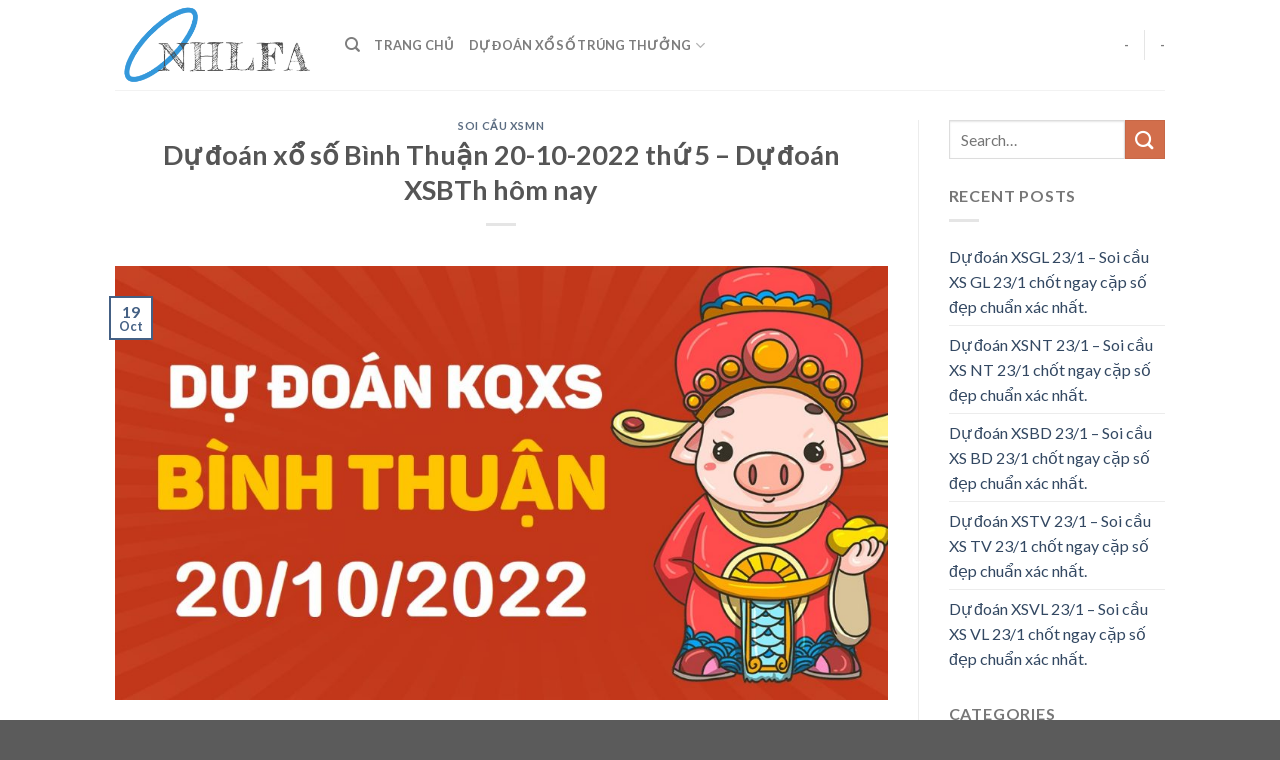

--- FILE ---
content_type: text/html; charset=UTF-8
request_url: https://nhlfa.com/du-doan-xo-so-binh-thuan-20-10-2022-thu-5-du-doan-xsbth-hom-nay/
body_size: 15549
content:
<!DOCTYPE html>
<!--[if IE 9 ]> <html lang="en-US" prefix="og: https://ogp.me/ns#" class="ie9 loading-site no-js"> <![endif]-->
<!--[if IE 8 ]> <html lang="en-US" prefix="og: https://ogp.me/ns#" class="ie8 loading-site no-js"> <![endif]-->
<!--[if (gte IE 9)|!(IE)]><!--><html lang="en-US" prefix="og: https://ogp.me/ns#" class="loading-site no-js"> <!--<![endif]-->
<head>
	<meta charset="UTF-8" />
	<link rel="profile" href="https://gmpg.org/xfn/11" />
	<link rel="pingback" href="https://nhlfa.com/xmlrpc.php" />

	<script>(function(html){html.className = html.className.replace(/\bno-js\b/,'js')})(document.documentElement);</script>
<meta name="viewport" content="width=device-width, initial-scale=1, maximum-scale=1" />
<!-- Search Engine Optimization by Rank Math - https://s.rankmath.com/home -->
<title>Dự đoán xổ số Bình Thuận 20-10-2022 thứ 5 – Dự đoán XSBTh hôm nay</title>
<meta name="description" content="Dự đoán xổ số Bình Thuận 20/10/2022 được tổng hợp bởi những chuyên gia XSVN. Theo kết quả dự đoán dưới đây, ta có thể tổng hợp được những con số đẹp giúp mọi"/>
<meta name="robots" content="follow, index, max-snippet:-1, max-video-preview:-1, max-image-preview:large"/>
<link rel="canonical" href="https://nhlfa.com/du-doan-xo-so-binh-thuan-20-10-2022-thu-5-du-doan-xsbth-hom-nay/" />
<meta property="og:locale" content="en_US" />
<meta property="og:type" content="article" />
<meta property="og:title" content="Dự đoán xổ số Bình Thuận 20-10-2022 thứ 5 – Dự đoán XSBTh hôm nay" />
<meta property="og:description" content="Dự đoán xổ số Bình Thuận 20/10/2022 được tổng hợp bởi những chuyên gia XSVN. Theo kết quả dự đoán dưới đây, ta có thể tổng hợp được những con số đẹp giúp mọi" />
<meta property="og:url" content="https://nhlfa.com/du-doan-xo-so-binh-thuan-20-10-2022-thu-5-du-doan-xsbth-hom-nay/" />
<meta property="og:site_name" content="Chuyên Gia Dự Đoán" />
<meta property="article:section" content="Soi Cầu XSMN" />
<meta property="og:updated_time" content="2022-11-04T17:20:43+07:00" />
<meta property="og:image" content="https://nhlfa.com/wp-content/uploads/2022/11/du-doan-xsbth-20-10-2022-1.jpg" />
<meta property="og:image:secure_url" content="https://nhlfa.com/wp-content/uploads/2022/11/du-doan-xsbth-20-10-2022-1.jpg" />
<meta property="og:image:width" content="1200" />
<meta property="og:image:height" content="675" />
<meta property="og:image:alt" content="Dự đoán xổ số Bình Thuận 20-10-2022 thứ 5 – Dự đoán XSBTh hôm nay" />
<meta property="og:image:type" content="image/jpeg" />
<meta name="twitter:card" content="summary_large_image" />
<meta name="twitter:title" content="Dự đoán xổ số Bình Thuận 20-10-2022 thứ 5 – Dự đoán XSBTh hôm nay" />
<meta name="twitter:description" content="Dự đoán xổ số Bình Thuận 20/10/2022 được tổng hợp bởi những chuyên gia XSVN. Theo kết quả dự đoán dưới đây, ta có thể tổng hợp được những con số đẹp giúp mọi" />
<meta name="twitter:image" content="https://nhlfa.com/wp-content/uploads/2022/11/du-doan-xsbth-20-10-2022-1.jpg" />
<script type="application/ld+json" class="rank-math-schema">{"@context":"https://schema.org","@graph":[{"@type":"Organization","@id":"https://nhlfa.com/#organization","name":"Chuy\u00ean Gia D\u1ef1 \u0110o\u00e1n - Soi C\u1ea7u X\u1ed5 S\u1ed1 NHLFA","url":"https://nhlfa.com","logo":{"@type":"ImageObject","@id":"https://nhlfa.com/#logo","url":"https://nhlfa.com/wp-content/uploads/2020/04/logo.png","caption":"Chuy\u00ean Gia D\u1ef1 \u0110o\u00e1n - Soi C\u1ea7u X\u1ed5 S\u1ed1 NHLFA","inLanguage":"en-US","width":"386","height":"168"}},{"@type":"WebSite","@id":"https://nhlfa.com/#website","url":"https://nhlfa.com","name":"Chuy\u00ean Gia D\u1ef1 \u0110o\u00e1n - Soi C\u1ea7u X\u1ed5 S\u1ed1 NHLFA","publisher":{"@id":"https://nhlfa.com/#organization"},"inLanguage":"en-US"},{"@type":"ImageObject","@id":"https://nhlfa.com/wp-content/uploads/2022/11/du-doan-xsbth-20-10-2022-1.jpg","url":"https://nhlfa.com/wp-content/uploads/2022/11/du-doan-xsbth-20-10-2022-1.jpg","width":"1200","height":"675","inLanguage":"en-US"},{"@type":"Person","@id":"https://nhlfa.com/du-doan-xo-so-binh-thuan-20-10-2022-thu-5-du-doan-xsbth-hom-nay/#author","name":"NHLFA Admin","image":{"@type":"ImageObject","@id":"https://nhlfa.com/wp-content/litespeed/avatar/6d96b5bf7dea0ebf74d29e7e2f0c8e78.jpg?ver=1768662032","url":"https://nhlfa.com/wp-content/litespeed/avatar/6d96b5bf7dea0ebf74d29e7e2f0c8e78.jpg?ver=1768662032","caption":"NHLFA Admin","inLanguage":"en-US"},"sameAs":["https://nhlfa.com/"],"worksFor":{"@id":"https://nhlfa.com/#organization"}},{"@type":"WebPage","@id":"https://nhlfa.com/du-doan-xo-so-binh-thuan-20-10-2022-thu-5-du-doan-xsbth-hom-nay/#webpage","url":"https://nhlfa.com/du-doan-xo-so-binh-thuan-20-10-2022-thu-5-du-doan-xsbth-hom-nay/","name":"D\u1ef1 \u0111o\u00e1n x\u1ed5 s\u1ed1 B\u00ecnh Thu\u1eadn 20-10-2022 th\u1ee9 5 \u2013 D\u1ef1 \u0111o\u00e1n XSBTh h\u00f4m nay","datePublished":"2022-10-19T15:09:42+07:00","dateModified":"2022-11-04T17:20:43+07:00","author":{"@id":"https://nhlfa.com/du-doan-xo-so-binh-thuan-20-10-2022-thu-5-du-doan-xsbth-hom-nay/#author"},"isPartOf":{"@id":"https://nhlfa.com/#website"},"primaryImageOfPage":{"@id":"https://nhlfa.com/wp-content/uploads/2022/11/du-doan-xsbth-20-10-2022-1.jpg"},"inLanguage":"en-US"},{"@type":"BlogPosting","headline":"D\u1ef1 \u0111o\u00e1n x\u1ed5 s\u1ed1 B\u00ecnh Thu\u1eadn 20-10-2022 th\u1ee9 5 \u2013 D\u1ef1 \u0111o\u00e1n XSBTh h\u00f4m nay","datePublished":"2022-10-19T15:09:42+07:00","dateModified":"2022-11-04T17:20:43+07:00","author":{"@id":"https://nhlfa.com/du-doan-xo-so-binh-thuan-20-10-2022-thu-5-du-doan-xsbth-hom-nay/#author"},"publisher":{"@id":"https://nhlfa.com/#organization"},"description":"D\u1ef1 \u0111o\u00e1n x\u1ed5 s\u1ed1 B\u00ecnh Thu\u1eadn 20/10/2022 \u0111\u01b0\u1ee3c t\u1ed5ng h\u1ee3p b\u1edfi nh\u1eefng chuy\u00ean gia XSVN. Theo k\u1ebft qu\u1ea3 d\u1ef1 \u0111o\u00e1n d\u01b0\u1edbi \u0111\u00e2y, ta c\u00f3 th\u1ec3 t\u1ed5ng h\u1ee3p \u0111\u01b0\u1ee3c nh\u1eefng con s\u1ed1 \u0111\u1eb9p gi\u00fap m\u1ecdi","name":"D\u1ef1 \u0111o\u00e1n x\u1ed5 s\u1ed1 B\u00ecnh Thu\u1eadn 20-10-2022 th\u1ee9 5 \u2013 D\u1ef1 \u0111o\u00e1n XSBTh h\u00f4m nay","@id":"https://nhlfa.com/du-doan-xo-so-binh-thuan-20-10-2022-thu-5-du-doan-xsbth-hom-nay/#richSnippet","isPartOf":{"@id":"https://nhlfa.com/du-doan-xo-so-binh-thuan-20-10-2022-thu-5-du-doan-xsbth-hom-nay/#webpage"},"image":{"@id":"https://nhlfa.com/wp-content/uploads/2022/11/du-doan-xsbth-20-10-2022-1.jpg"},"inLanguage":"en-US","mainEntityOfPage":{"@id":"https://nhlfa.com/du-doan-xo-so-binh-thuan-20-10-2022-thu-5-du-doan-xsbth-hom-nay/#webpage"}}]}</script>
<!-- /Rank Math WordPress SEO plugin -->

<link rel='dns-prefetch' href='//fonts.googleapis.com' />
<link rel="alternate" type="application/rss+xml" title="Chuyên Gia Dự Đoán &raquo; Feed" href="https://nhlfa.com/feed/" />
<link rel="alternate" type="application/rss+xml" title="Chuyên Gia Dự Đoán &raquo; Comments Feed" href="https://nhlfa.com/comments/feed/" />
<script type="text/javascript">
/* <![CDATA[ */
window._wpemojiSettings = {"baseUrl":"https:\/\/s.w.org\/images\/core\/emoji\/14.0.0\/72x72\/","ext":".png","svgUrl":"https:\/\/s.w.org\/images\/core\/emoji\/14.0.0\/svg\/","svgExt":".svg","source":{"concatemoji":"https:\/\/nhlfa.com\/wp-includes\/js\/wp-emoji-release.min.js?ver=6.4.7"}};
/*! This file is auto-generated */
!function(i,n){var o,s,e;function c(e){try{var t={supportTests:e,timestamp:(new Date).valueOf()};sessionStorage.setItem(o,JSON.stringify(t))}catch(e){}}function p(e,t,n){e.clearRect(0,0,e.canvas.width,e.canvas.height),e.fillText(t,0,0);var t=new Uint32Array(e.getImageData(0,0,e.canvas.width,e.canvas.height).data),r=(e.clearRect(0,0,e.canvas.width,e.canvas.height),e.fillText(n,0,0),new Uint32Array(e.getImageData(0,0,e.canvas.width,e.canvas.height).data));return t.every(function(e,t){return e===r[t]})}function u(e,t,n){switch(t){case"flag":return n(e,"\ud83c\udff3\ufe0f\u200d\u26a7\ufe0f","\ud83c\udff3\ufe0f\u200b\u26a7\ufe0f")?!1:!n(e,"\ud83c\uddfa\ud83c\uddf3","\ud83c\uddfa\u200b\ud83c\uddf3")&&!n(e,"\ud83c\udff4\udb40\udc67\udb40\udc62\udb40\udc65\udb40\udc6e\udb40\udc67\udb40\udc7f","\ud83c\udff4\u200b\udb40\udc67\u200b\udb40\udc62\u200b\udb40\udc65\u200b\udb40\udc6e\u200b\udb40\udc67\u200b\udb40\udc7f");case"emoji":return!n(e,"\ud83e\udef1\ud83c\udffb\u200d\ud83e\udef2\ud83c\udfff","\ud83e\udef1\ud83c\udffb\u200b\ud83e\udef2\ud83c\udfff")}return!1}function f(e,t,n){var r="undefined"!=typeof WorkerGlobalScope&&self instanceof WorkerGlobalScope?new OffscreenCanvas(300,150):i.createElement("canvas"),a=r.getContext("2d",{willReadFrequently:!0}),o=(a.textBaseline="top",a.font="600 32px Arial",{});return e.forEach(function(e){o[e]=t(a,e,n)}),o}function t(e){var t=i.createElement("script");t.src=e,t.defer=!0,i.head.appendChild(t)}"undefined"!=typeof Promise&&(o="wpEmojiSettingsSupports",s=["flag","emoji"],n.supports={everything:!0,everythingExceptFlag:!0},e=new Promise(function(e){i.addEventListener("DOMContentLoaded",e,{once:!0})}),new Promise(function(t){var n=function(){try{var e=JSON.parse(sessionStorage.getItem(o));if("object"==typeof e&&"number"==typeof e.timestamp&&(new Date).valueOf()<e.timestamp+604800&&"object"==typeof e.supportTests)return e.supportTests}catch(e){}return null}();if(!n){if("undefined"!=typeof Worker&&"undefined"!=typeof OffscreenCanvas&&"undefined"!=typeof URL&&URL.createObjectURL&&"undefined"!=typeof Blob)try{var e="postMessage("+f.toString()+"("+[JSON.stringify(s),u.toString(),p.toString()].join(",")+"));",r=new Blob([e],{type:"text/javascript"}),a=new Worker(URL.createObjectURL(r),{name:"wpTestEmojiSupports"});return void(a.onmessage=function(e){c(n=e.data),a.terminate(),t(n)})}catch(e){}c(n=f(s,u,p))}t(n)}).then(function(e){for(var t in e)n.supports[t]=e[t],n.supports.everything=n.supports.everything&&n.supports[t],"flag"!==t&&(n.supports.everythingExceptFlag=n.supports.everythingExceptFlag&&n.supports[t]);n.supports.everythingExceptFlag=n.supports.everythingExceptFlag&&!n.supports.flag,n.DOMReady=!1,n.readyCallback=function(){n.DOMReady=!0}}).then(function(){return e}).then(function(){var e;n.supports.everything||(n.readyCallback(),(e=n.source||{}).concatemoji?t(e.concatemoji):e.wpemoji&&e.twemoji&&(t(e.twemoji),t(e.wpemoji)))}))}((window,document),window._wpemojiSettings);
/* ]]> */
</script>

<style id='wp-emoji-styles-inline-css' type='text/css'>

	img.wp-smiley, img.emoji {
		display: inline !important;
		border: none !important;
		box-shadow: none !important;
		height: 1em !important;
		width: 1em !important;
		margin: 0 0.07em !important;
		vertical-align: -0.1em !important;
		background: none !important;
		padding: 0 !important;
	}
</style>
<link rel='stylesheet' id='wp-block-library-css' href='https://nhlfa.com/wp-includes/css/dist/block-library/style.min.css?ver=6.4.7' type='text/css' media='all' />
<style id='classic-theme-styles-inline-css' type='text/css'>
/*! This file is auto-generated */
.wp-block-button__link{color:#fff;background-color:#32373c;border-radius:9999px;box-shadow:none;text-decoration:none;padding:calc(.667em + 2px) calc(1.333em + 2px);font-size:1.125em}.wp-block-file__button{background:#32373c;color:#fff;text-decoration:none}
</style>
<style id='global-styles-inline-css' type='text/css'>
body{--wp--preset--color--black: #000000;--wp--preset--color--cyan-bluish-gray: #abb8c3;--wp--preset--color--white: #ffffff;--wp--preset--color--pale-pink: #f78da7;--wp--preset--color--vivid-red: #cf2e2e;--wp--preset--color--luminous-vivid-orange: #ff6900;--wp--preset--color--luminous-vivid-amber: #fcb900;--wp--preset--color--light-green-cyan: #7bdcb5;--wp--preset--color--vivid-green-cyan: #00d084;--wp--preset--color--pale-cyan-blue: #8ed1fc;--wp--preset--color--vivid-cyan-blue: #0693e3;--wp--preset--color--vivid-purple: #9b51e0;--wp--preset--gradient--vivid-cyan-blue-to-vivid-purple: linear-gradient(135deg,rgba(6,147,227,1) 0%,rgb(155,81,224) 100%);--wp--preset--gradient--light-green-cyan-to-vivid-green-cyan: linear-gradient(135deg,rgb(122,220,180) 0%,rgb(0,208,130) 100%);--wp--preset--gradient--luminous-vivid-amber-to-luminous-vivid-orange: linear-gradient(135deg,rgba(252,185,0,1) 0%,rgba(255,105,0,1) 100%);--wp--preset--gradient--luminous-vivid-orange-to-vivid-red: linear-gradient(135deg,rgba(255,105,0,1) 0%,rgb(207,46,46) 100%);--wp--preset--gradient--very-light-gray-to-cyan-bluish-gray: linear-gradient(135deg,rgb(238,238,238) 0%,rgb(169,184,195) 100%);--wp--preset--gradient--cool-to-warm-spectrum: linear-gradient(135deg,rgb(74,234,220) 0%,rgb(151,120,209) 20%,rgb(207,42,186) 40%,rgb(238,44,130) 60%,rgb(251,105,98) 80%,rgb(254,248,76) 100%);--wp--preset--gradient--blush-light-purple: linear-gradient(135deg,rgb(255,206,236) 0%,rgb(152,150,240) 100%);--wp--preset--gradient--blush-bordeaux: linear-gradient(135deg,rgb(254,205,165) 0%,rgb(254,45,45) 50%,rgb(107,0,62) 100%);--wp--preset--gradient--luminous-dusk: linear-gradient(135deg,rgb(255,203,112) 0%,rgb(199,81,192) 50%,rgb(65,88,208) 100%);--wp--preset--gradient--pale-ocean: linear-gradient(135deg,rgb(255,245,203) 0%,rgb(182,227,212) 50%,rgb(51,167,181) 100%);--wp--preset--gradient--electric-grass: linear-gradient(135deg,rgb(202,248,128) 0%,rgb(113,206,126) 100%);--wp--preset--gradient--midnight: linear-gradient(135deg,rgb(2,3,129) 0%,rgb(40,116,252) 100%);--wp--preset--font-size--small: 13px;--wp--preset--font-size--medium: 20px;--wp--preset--font-size--large: 36px;--wp--preset--font-size--x-large: 42px;--wp--preset--spacing--20: 0.44rem;--wp--preset--spacing--30: 0.67rem;--wp--preset--spacing--40: 1rem;--wp--preset--spacing--50: 1.5rem;--wp--preset--spacing--60: 2.25rem;--wp--preset--spacing--70: 3.38rem;--wp--preset--spacing--80: 5.06rem;--wp--preset--shadow--natural: 6px 6px 9px rgba(0, 0, 0, 0.2);--wp--preset--shadow--deep: 12px 12px 50px rgba(0, 0, 0, 0.4);--wp--preset--shadow--sharp: 6px 6px 0px rgba(0, 0, 0, 0.2);--wp--preset--shadow--outlined: 6px 6px 0px -3px rgba(255, 255, 255, 1), 6px 6px rgba(0, 0, 0, 1);--wp--preset--shadow--crisp: 6px 6px 0px rgba(0, 0, 0, 1);}:where(.is-layout-flex){gap: 0.5em;}:where(.is-layout-grid){gap: 0.5em;}body .is-layout-flow > .alignleft{float: left;margin-inline-start: 0;margin-inline-end: 2em;}body .is-layout-flow > .alignright{float: right;margin-inline-start: 2em;margin-inline-end: 0;}body .is-layout-flow > .aligncenter{margin-left: auto !important;margin-right: auto !important;}body .is-layout-constrained > .alignleft{float: left;margin-inline-start: 0;margin-inline-end: 2em;}body .is-layout-constrained > .alignright{float: right;margin-inline-start: 2em;margin-inline-end: 0;}body .is-layout-constrained > .aligncenter{margin-left: auto !important;margin-right: auto !important;}body .is-layout-constrained > :where(:not(.alignleft):not(.alignright):not(.alignfull)){max-width: var(--wp--style--global--content-size);margin-left: auto !important;margin-right: auto !important;}body .is-layout-constrained > .alignwide{max-width: var(--wp--style--global--wide-size);}body .is-layout-flex{display: flex;}body .is-layout-flex{flex-wrap: wrap;align-items: center;}body .is-layout-flex > *{margin: 0;}body .is-layout-grid{display: grid;}body .is-layout-grid > *{margin: 0;}:where(.wp-block-columns.is-layout-flex){gap: 2em;}:where(.wp-block-columns.is-layout-grid){gap: 2em;}:where(.wp-block-post-template.is-layout-flex){gap: 1.25em;}:where(.wp-block-post-template.is-layout-grid){gap: 1.25em;}.has-black-color{color: var(--wp--preset--color--black) !important;}.has-cyan-bluish-gray-color{color: var(--wp--preset--color--cyan-bluish-gray) !important;}.has-white-color{color: var(--wp--preset--color--white) !important;}.has-pale-pink-color{color: var(--wp--preset--color--pale-pink) !important;}.has-vivid-red-color{color: var(--wp--preset--color--vivid-red) !important;}.has-luminous-vivid-orange-color{color: var(--wp--preset--color--luminous-vivid-orange) !important;}.has-luminous-vivid-amber-color{color: var(--wp--preset--color--luminous-vivid-amber) !important;}.has-light-green-cyan-color{color: var(--wp--preset--color--light-green-cyan) !important;}.has-vivid-green-cyan-color{color: var(--wp--preset--color--vivid-green-cyan) !important;}.has-pale-cyan-blue-color{color: var(--wp--preset--color--pale-cyan-blue) !important;}.has-vivid-cyan-blue-color{color: var(--wp--preset--color--vivid-cyan-blue) !important;}.has-vivid-purple-color{color: var(--wp--preset--color--vivid-purple) !important;}.has-black-background-color{background-color: var(--wp--preset--color--black) !important;}.has-cyan-bluish-gray-background-color{background-color: var(--wp--preset--color--cyan-bluish-gray) !important;}.has-white-background-color{background-color: var(--wp--preset--color--white) !important;}.has-pale-pink-background-color{background-color: var(--wp--preset--color--pale-pink) !important;}.has-vivid-red-background-color{background-color: var(--wp--preset--color--vivid-red) !important;}.has-luminous-vivid-orange-background-color{background-color: var(--wp--preset--color--luminous-vivid-orange) !important;}.has-luminous-vivid-amber-background-color{background-color: var(--wp--preset--color--luminous-vivid-amber) !important;}.has-light-green-cyan-background-color{background-color: var(--wp--preset--color--light-green-cyan) !important;}.has-vivid-green-cyan-background-color{background-color: var(--wp--preset--color--vivid-green-cyan) !important;}.has-pale-cyan-blue-background-color{background-color: var(--wp--preset--color--pale-cyan-blue) !important;}.has-vivid-cyan-blue-background-color{background-color: var(--wp--preset--color--vivid-cyan-blue) !important;}.has-vivid-purple-background-color{background-color: var(--wp--preset--color--vivid-purple) !important;}.has-black-border-color{border-color: var(--wp--preset--color--black) !important;}.has-cyan-bluish-gray-border-color{border-color: var(--wp--preset--color--cyan-bluish-gray) !important;}.has-white-border-color{border-color: var(--wp--preset--color--white) !important;}.has-pale-pink-border-color{border-color: var(--wp--preset--color--pale-pink) !important;}.has-vivid-red-border-color{border-color: var(--wp--preset--color--vivid-red) !important;}.has-luminous-vivid-orange-border-color{border-color: var(--wp--preset--color--luminous-vivid-orange) !important;}.has-luminous-vivid-amber-border-color{border-color: var(--wp--preset--color--luminous-vivid-amber) !important;}.has-light-green-cyan-border-color{border-color: var(--wp--preset--color--light-green-cyan) !important;}.has-vivid-green-cyan-border-color{border-color: var(--wp--preset--color--vivid-green-cyan) !important;}.has-pale-cyan-blue-border-color{border-color: var(--wp--preset--color--pale-cyan-blue) !important;}.has-vivid-cyan-blue-border-color{border-color: var(--wp--preset--color--vivid-cyan-blue) !important;}.has-vivid-purple-border-color{border-color: var(--wp--preset--color--vivid-purple) !important;}.has-vivid-cyan-blue-to-vivid-purple-gradient-background{background: var(--wp--preset--gradient--vivid-cyan-blue-to-vivid-purple) !important;}.has-light-green-cyan-to-vivid-green-cyan-gradient-background{background: var(--wp--preset--gradient--light-green-cyan-to-vivid-green-cyan) !important;}.has-luminous-vivid-amber-to-luminous-vivid-orange-gradient-background{background: var(--wp--preset--gradient--luminous-vivid-amber-to-luminous-vivid-orange) !important;}.has-luminous-vivid-orange-to-vivid-red-gradient-background{background: var(--wp--preset--gradient--luminous-vivid-orange-to-vivid-red) !important;}.has-very-light-gray-to-cyan-bluish-gray-gradient-background{background: var(--wp--preset--gradient--very-light-gray-to-cyan-bluish-gray) !important;}.has-cool-to-warm-spectrum-gradient-background{background: var(--wp--preset--gradient--cool-to-warm-spectrum) !important;}.has-blush-light-purple-gradient-background{background: var(--wp--preset--gradient--blush-light-purple) !important;}.has-blush-bordeaux-gradient-background{background: var(--wp--preset--gradient--blush-bordeaux) !important;}.has-luminous-dusk-gradient-background{background: var(--wp--preset--gradient--luminous-dusk) !important;}.has-pale-ocean-gradient-background{background: var(--wp--preset--gradient--pale-ocean) !important;}.has-electric-grass-gradient-background{background: var(--wp--preset--gradient--electric-grass) !important;}.has-midnight-gradient-background{background: var(--wp--preset--gradient--midnight) !important;}.has-small-font-size{font-size: var(--wp--preset--font-size--small) !important;}.has-medium-font-size{font-size: var(--wp--preset--font-size--medium) !important;}.has-large-font-size{font-size: var(--wp--preset--font-size--large) !important;}.has-x-large-font-size{font-size: var(--wp--preset--font-size--x-large) !important;}
.wp-block-navigation a:where(:not(.wp-element-button)){color: inherit;}
:where(.wp-block-post-template.is-layout-flex){gap: 1.25em;}:where(.wp-block-post-template.is-layout-grid){gap: 1.25em;}
:where(.wp-block-columns.is-layout-flex){gap: 2em;}:where(.wp-block-columns.is-layout-grid){gap: 2em;}
.wp-block-pullquote{font-size: 1.5em;line-height: 1.6;}
</style>
<link rel='stylesheet' id='image-sizes-css' href='https://nhlfa.com/wp-content/plugins/image-sizes/assets/css/front.min.css?ver=4.1' type='text/css' media='all' />
<link rel='stylesheet' id='flatsome-icons-css' href='https://nhlfa.com/wp-content/themes/flatsome/assets/css/fl-icons.css?ver=3.12' type='text/css' media='all' />
<link rel='stylesheet' id='flatsome-main-css' href='https://nhlfa.com/wp-content/themes/flatsome/assets/css/flatsome.css?ver=3.12.2' type='text/css' media='all' />
<link rel='stylesheet' id='flatsome-style-css' href='https://nhlfa.com/wp-content/themes/blog/style.css?ver=3.0' type='text/css' media='all' />
<link rel='stylesheet' id='flatsome-googlefonts-css' href='//fonts.googleapis.com/css?family=Lato%3Aregular%2C700%2C400%2C700%7CDancing+Script%3Aregular%2C400&#038;display=swap&#038;ver=3.9' type='text/css' media='all' />
<script type="text/javascript" src="https://nhlfa.com/wp-includes/js/jquery/jquery.min.js?ver=3.7.1" id="jquery-core-js"></script>
<script type="text/javascript" src="https://nhlfa.com/wp-includes/js/jquery/jquery-migrate.min.js?ver=3.4.1" id="jquery-migrate-js"></script>
<link rel="https://api.w.org/" href="https://nhlfa.com/wp-json/" /><link rel="alternate" type="application/json" href="https://nhlfa.com/wp-json/wp/v2/posts/186569" /><link rel="EditURI" type="application/rsd+xml" title="RSD" href="https://nhlfa.com/xmlrpc.php?rsd" />
<meta name="generator" content="WordPress 6.4.7" />
<link rel='shortlink' href='https://nhlfa.com/?p=186569' />
<link rel="alternate" type="application/json+oembed" href="https://nhlfa.com/wp-json/oembed/1.0/embed?url=https%3A%2F%2Fnhlfa.com%2Fdu-doan-xo-so-binh-thuan-20-10-2022-thu-5-du-doan-xsbth-hom-nay%2F" />
<link rel="alternate" type="text/xml+oembed" href="https://nhlfa.com/wp-json/oembed/1.0/embed?url=https%3A%2F%2Fnhlfa.com%2Fdu-doan-xo-so-binh-thuan-20-10-2022-thu-5-du-doan-xsbth-hom-nay%2F&#038;format=xml" />
<link rel="stylesheet" type="text/css" href="https://nhlfa.com/wp-content/plugins/Internallink-Pro/style.css"><style>.bg{opacity: 0; transition: opacity 1s; -webkit-transition: opacity 1s;} .bg-loaded{opacity: 1;}</style><!--[if IE]><link rel="stylesheet" type="text/css" href="https://nhlfa.com/wp-content/themes/flatsome/assets/css/ie-fallback.css"><script src="//cdnjs.cloudflare.com/ajax/libs/html5shiv/3.6.1/html5shiv.js"></script><script>var head = document.getElementsByTagName('head')[0],style = document.createElement('style');style.type = 'text/css';style.styleSheet.cssText = ':before,:after{content:none !important';head.appendChild(style);setTimeout(function(){head.removeChild(style);}, 0);</script><script src="https://nhlfa.com/wp-content/themes/flatsome/assets/libs/ie-flexibility.js"></script><![endif]--><style id="custom-css" type="text/css">:root {--primary-color: #446084;}.header-main{height: 90px}#logo img{max-height: 90px}#logo{width:200px;}.header-top{min-height: 30px}.has-transparent + .page-title:first-of-type,.has-transparent + #main > .page-title,.has-transparent + #main > div > .page-title,.has-transparent + #main .page-header-wrapper:first-of-type .page-title{padding-top: 90px;}.header.show-on-scroll,.stuck .header-main{height:70px!important}.stuck #logo img{max-height: 70px!important}.header-bottom {background-color: #f1f1f1}@media (max-width: 549px) {.header-main{height: 70px}#logo img{max-height: 70px}}body{font-family:"Lato", sans-serif}body{font-weight: 400}.nav > li > a {font-family:"Lato", sans-serif;}.mobile-sidebar-levels-2 .nav > li > ul > li > a {font-family:"Lato", sans-serif;}.nav > li > a {font-weight: 700;}.mobile-sidebar-levels-2 .nav > li > ul > li > a {font-weight: 700;}h1,h2,h3,h4,h5,h6,.heading-font, .off-canvas-center .nav-sidebar.nav-vertical > li > a{font-family: "Lato", sans-serif;}h1,h2,h3,h4,h5,h6,.heading-font,.banner h1,.banner h2{font-weight: 700;}.alt-font{font-family: "Dancing Script", sans-serif;}.alt-font{font-weight: 400!important;}.label-new.menu-item > a:after{content:"New";}.label-hot.menu-item > a:after{content:"Hot";}.label-sale.menu-item > a:after{content:"Sale";}.label-popular.menu-item > a:after{content:"Popular";}</style></head>

<body class="post-template-default single single-post postid-186569 single-format-standard lightbox nav-dropdown-has-arrow">


<a class="skip-link screen-reader-text" href="#main">Skip to content</a>

<div id="wrapper">

	
	<header id="header" class="header has-sticky sticky-jump">
		<div class="header-wrapper">
			<div id="masthead" class="header-main ">
      <div class="header-inner flex-row container logo-left medium-logo-center" role="navigation">

          <!-- Logo -->
          <div id="logo" class="flex-col logo">
            <!-- Header logo -->
<a href="https://nhlfa.com/" title="Chuyên Gia Dự Đoán - Soi Cầu Xổ Số NHLFA" rel="home">
    <img width="200" height="90" src="https://nhlfa.com/wp-content/uploads/2020/04/logo.png" class="header_logo header-logo" alt="Chuyên Gia Dự Đoán"/><img  width="200" height="90" src="https://nhlfa.com/wp-content/uploads/2020/04/logo.png" class="header-logo-dark" alt="Chuyên Gia Dự Đoán"/></a>
          </div>

          <!-- Mobile Left Elements -->
          <div class="flex-col show-for-medium flex-left">
            <ul class="mobile-nav nav nav-left ">
              <li class="nav-icon has-icon">
  		<a href="#" data-open="#main-menu" data-pos="left" data-bg="main-menu-overlay" data-color="" class="is-small" aria-label="Menu" aria-controls="main-menu" aria-expanded="false">
		
		  <i class="icon-menu" ></i>
		  		</a>
	</li>            </ul>
          </div>

          <!-- Left Elements -->
          <div class="flex-col hide-for-medium flex-left
            flex-grow">
            <ul class="header-nav header-nav-main nav nav-left  nav-uppercase" >
              <li class="header-search header-search-dropdown has-icon has-dropdown menu-item-has-children">
		<a href="#" aria-label="Search" class="is-small"><i class="icon-search" ></i></a>
		<ul class="nav-dropdown nav-dropdown-default">
	 	<li class="header-search-form search-form html relative has-icon">
	<div class="header-search-form-wrapper">
		<div class="searchform-wrapper ux-search-box relative is-normal"><form method="get" class="searchform" action="https://nhlfa.com/" role="search">
		<div class="flex-row relative">
			<div class="flex-col flex-grow">
	   	   <input type="search" class="search-field mb-0" name="s" value="" id="s" placeholder="Search&hellip;" />
			</div>
			<div class="flex-col">
				<button type="submit" class="ux-search-submit submit-button secondary button icon mb-0" aria-label="Submit">
					<i class="icon-search" ></i>				</button>
			</div>
		</div>
    <div class="live-search-results text-left z-top"></div>
</form>
</div>	</div>
</li>	</ul>
</li>
<li id="menu-item-12" class="menu-item menu-item-type-custom menu-item-object-custom menu-item-home menu-item-12"><a href="https://nhlfa.com/" class="nav-top-link">Trang Chủ</a></li>
<li id="menu-item-47751" class="menu-item menu-item-type-custom menu-item-object-custom menu-item-has-children menu-item-47751 has-dropdown"><a href="https://xosodaicat.com/soi-cau-du-doan-xo-so-3-mien" class="nav-top-link">Dự Đoán Xổ Số Trúng Thưởng<i class="icon-angle-down" ></i></a>
<ul class="sub-menu nav-dropdown nav-dropdown-default">
	<li id="menu-item-47752" class="menu-item menu-item-type-custom menu-item-object-custom menu-item-47752"><a href="https://xosodaicat.com/du-doan-xsmb-soi-cau-xo-so-mien-bac">Dự Đoán XSMB</a></li>
	<li id="menu-item-47754" class="menu-item menu-item-type-custom menu-item-object-custom menu-item-47754"><a href="https://xosodaicat.com/du-doan-xsmt-soi-cau-xo-so-mien-trung">Dự Đoán XSMT</a></li>
	<li id="menu-item-47753" class="menu-item menu-item-type-custom menu-item-object-custom menu-item-47753"><a href="https://xosodaicat.com/du-doan-xsmn-soi-cau-xo-so-mien-nam">Dự Đoán XSMN</a></li>
</ul>
</li>
            </ul>
          </div>

          <!-- Right Elements -->
          <div class="flex-col hide-for-medium flex-right">
            <ul class="header-nav header-nav-main nav nav-right  nav-uppercase">
              <li><a class="element-error tooltip" title="WooCommerce needed">-</a></li><li class="header-divider"></li><li><a class="element-error tooltip" title="WooCommerce needed">-</a></li>            </ul>
          </div>

          <!-- Mobile Right Elements -->
          <div class="flex-col show-for-medium flex-right">
            <ul class="mobile-nav nav nav-right ">
                          </ul>
          </div>

      </div>
     
            <div class="container"><div class="top-divider full-width"></div></div>
      </div>
<div class="header-bg-container fill"><div class="header-bg-image fill"></div><div class="header-bg-color fill"></div></div>		</div>
	</header>

	
	<main id="main" class="">

<div id="content" class="blog-wrapper blog-single page-wrapper">
	

<div class="row row-large row-divided ">

	<div class="large-9 col">
		


<article id="post-186569" class="post-186569 post type-post status-publish format-standard has-post-thumbnail hentry category-soi-cau-du-doan-xsmn">
	<div class="article-inner ">
		<header class="entry-header">
	<div class="entry-header-text entry-header-text-top text-center">
		<h6 class="entry-category is-xsmall">
	<a href="https://nhlfa.com/soi-cau-du-doan-kqxs/soi-cau-du-doan-xsmn/" rel="category tag">Soi Cầu XSMN</a></h6>

<h1 class="entry-title">Dự đoán xổ số Bình Thuận 20-10-2022 thứ 5 – Dự đoán XSBTh hôm nay</h1>
<div class="entry-divider is-divider small"></div>

	</div>
						<div class="entry-image relative">
				<a href="https://nhlfa.com/du-doan-xo-so-binh-thuan-20-10-2022-thu-5-du-doan-xsbth-hom-nay/">
    <img width="1020" height="574" src="https://nhlfa.com/wp-content/uploads/2022/11/du-doan-xsbth-20-10-2022-1-1024x576.jpg" class="attachment-large size-large wp-post-image" alt="" decoding="async" fetchpriority="high" srcset="https://nhlfa.com/wp-content/uploads/2022/11/du-doan-xsbth-20-10-2022-1-1024x576.jpg 1024w, https://nhlfa.com/wp-content/uploads/2022/11/du-doan-xsbth-20-10-2022-1-300x169.jpg 300w, https://nhlfa.com/wp-content/uploads/2022/11/du-doan-xsbth-20-10-2022-1-768x432.jpg 768w, https://nhlfa.com/wp-content/uploads/2022/11/du-doan-xsbth-20-10-2022-1.jpg 1200w" sizes="(max-width: 1020px) 100vw, 1020px" /></a>
				<div class="badge absolute top post-date badge-outline">
	<div class="badge-inner">
		<span class="post-date-day">19</span><br>
		<span class="post-date-month is-small">Oct</span>
	</div>
</div>			</div>
			</header>
		<div class="entry-content single-page">

	<div class='bvlienquan' style='padding: 20px; background: #e9ebec;'><strong>Có thể bạn quan tâm</strong><ul>                <li><a target="_blank" href="https://nhlfa.com/du-doan-xo-so-binh-thuan-28-4-2022-thu-5-du-doan-xsbth-hom-nay/" rel="bookmark" title="Dự đoán xổ số Bình Thuận 28-4-2022 thứ 5 – Dự đoán XSBTh hôm nay">Dự đoán xổ số Bình Thuận 28-4-2022 thứ 5 – Dự đoán XSBTh hôm nay</a></li>
                                <li><a target="_blank" href="https://nhlfa.com/du-doan-xo-so-binh-duong-3-2-2023-thu-6-du-doan-xsbd-hom-nay/" rel="bookmark" title="Dự đoán xổ số Bình Dương 3-2-2023 thứ 6 – Dự đoán XSBD hôm nay">Dự đoán xổ số Bình Dương 3-2-2023 thứ 6 – Dự đoán XSBD hôm nay</a></li>
                                <li><a target="_blank" href="https://nhlfa.com/du-doan-xo-so-mien-nam-25-2-soi-cau-du-doan-xo-so-mien-nam-ngay-25-2-2021/" rel="bookmark" title="Dự Đoán Xổ số miền Nam 25/2 &#8211; Soi Cầu Dự Đoán Xổ Số Miền Nam ngày 25/2/2021">Dự Đoán Xổ số miền Nam 25/2 &#8211; Soi Cầu Dự Đoán Xổ Số Miền Nam ngày 25/2/2021</a></li>
                                <li><a target="_blank" href="https://nhlfa.com/du-doan-xo-so-mien-nam-12-9-du-doan-xo-so-mien-nam-ngay-12-thang-9-nam-2020/" rel="bookmark" title="Dự đoán Xổ số miền Nam 12/9 &#8211; Dự đoán xổ số miền Nam ngày 12 tháng 9 năm 2020">Dự đoán Xổ số miền Nam 12/9 &#8211; Dự đoán xổ số miền Nam ngày 12 tháng 9 năm 2020</a></li>
                                <li><a target="_blank" href="https://nhlfa.com/du-doan-xsag-25-12-soi-cau-xs-ag-25-12-chot-ngay-cap-so-dep-chuan-xac-nhat/" rel="bookmark" title="Dự đoán XSAG 25/12 – Soi cầu XS AG 25/12 chốt ngay cặp số đẹp chuẩn xác nhất.">Dự đoán XSAG 25/12 – Soi cầu XS AG 25/12 chốt ngay cặp số đẹp chuẩn xác nhất.</a></li>
                </ul></div>
<div class="content-xskt">
<p>Dự đoán xổ số Bình Thuận 20/10/2022 được tổng hợp bởi những chuyên gia XSVN. Theo kết quả dự đoán dưới đây, ta có thể tổng hợp được những con số đẹp giúp mọi người chốt lô dễ dàng hôm nay. Cùng xem ngay để chọn được con số chính xác dành riêng cho mình.</p>
<div id="ez-toc-container" class="ez-toc-v2_0_17 counter-hierarchy ez-toc-grey">
<div class="ez-toc-title-container">
<p>Nội dung bài viết</p><p class="internal-link" style="padding: 20px; background: #e9ebec;">Bạn đang xem: <a href="https://nhlfa.com/du-doan-xo-so-binh-thuan-20-10-2022-thu-5-du-doan-xsbth-hom-nay/">Dự đoán xổ số Bình Thuận 20-10-2022 thứ 5 – Dự đoán XSBTh hôm nay</a></p>
<p><span class="ez-toc-title-toggle"><i class="ez-toc-glyphicon ez-toc-icon-toggle"></i></span>
</div>
<nav>
<ul class="ez-toc-list ez-toc-list-level-1">
<li class="ez-toc-page-1 ez-toc-heading-level-2">
Dự đoán xổ số Bình Thuận 20/10/2022 hôm nay</p>
<ul class="ez-toc-list-level-3">
<li class="ez-toc-heading-level-3">Dự đoán xổ số Bình Thuận 20/10/2022 theo phương pháp Pascal</li>
<li class="ez-toc-page-1 ez-toc-heading-level-3">Dự đoán kết quả xổ số đặc biệt Bình Thuận hôm nay</li>
<li class="ez-toc-page-1 ez-toc-heading-level-3">Cầu lô tô xiên 2 hôm nay đài Bình Thuận</li>
<li class="ez-toc-page-1 ez-toc-heading-level-3">Chốt nhanh danh sách cầu lô tô xiên 3</li>
<li class="ez-toc-page-1 ez-toc-heading-level-3">Đầu câm đài Bình Thuận thứ 5 ngày 20/10/2022</li>
<li class="ez-toc-page-1 ez-toc-heading-level-3">Dự đoán danh sách đuôi câm đài Bình Thuận</li>
<li class="ez-toc-page-1 ez-toc-heading-level-3">Lô kép hôm nay đài Bình Thuận</li>
<li class="ez-toc-page-1 ez-toc-heading-level-3">Chốt nhanh danh sách cầu lô 3 càng Bình Thuận 20/10</li>
</ul>
</li>
<li class="ez-toc-page-1 ez-toc-heading-level-2">Thống kê những con lô gan đài Bình Thuận</li>
<li class="ez-toc-page-1 ez-toc-heading-level-2">Thống kê những cặp số về nhiều nhất đài Bình Thuận</li>
<li class="ez-toc-page-1 ez-toc-heading-level-2">Tham khảo kết quả xổ số Bình Thuận ngày 13/10</li>
<li class="ez-toc-page-1 ez-toc-heading-level-2">
Thống kê đầu đuôi xổ số Bình Thuận ngày 13/10</p>
<ul class="ez-toc-list-level-3">
<li class="ez-toc-heading-level-3">Thống kê đầu lô tô Bình Thuận ngày 13/10</li>
<li class="ez-toc-page-1 ez-toc-heading-level-3">Thống kê đuôi lô tô xổ số Bình Thuận ngày 13/10</li>
<li class="ez-toc-page-1 ez-toc-heading-level-3">Thống kê loto đài Bình Thuận kỳ trước ngày 13/10</li>
</ul>
</li>
<li class="ez-toc-page-1 ez-toc-heading-level-2">
Soi cầu xổ số Bình Thuận ngày 20/10/2022 – Dàn đề bất tử</p>
<ul class="ez-toc-list-level-3">
<li class="ez-toc-heading-level-3">Tham khảo dàn đề 10 con đài Bình Thuận chuẩn xác</li>
<li class="ez-toc-page-1 ez-toc-heading-level-3">Tham khảo dàn đề 20 con đài Bình Thuận chuẩn xác</li>
<li class="ez-toc-page-1 ez-toc-heading-level-3">Tham khảo dàn đề 36 con đài Bình Thuận chuẩn xác</li>
</ul>
</li>
</ul>
</nav>
</div>
<h2>
<span class="ez-toc-section" id="Du_doan_xo_so_Binh_Thuan_20102022_hom_nay"></span>Dự đoán xổ số Bình Thuận 20/10/2022 hôm nay<span class="ez-toc-section-end"></span><br />
</h2>
<h3>
<span class="ez-toc-section" id="Du_doan_xo_so_Binh_Thuan_20102022_theo_phuong_phap_Pascal"></span>Dự đoán xổ số Bình Thuận 20/10/2022 theo phương pháp Pascal<span class="ez-toc-section-end"></span><br />
</h3>
<p>Dựa vào kết quả XS Bình Thuận kỳ quay ngày 13/10 giải đặc biệt và giải nhất, áp dụng phương pháp Pascal ta có phân tích sau:</p>
<p style="text-align: center"><span style="color: #ff0000">6 4 2 1 0 0 6 5 7 2 1</span><br />
0 6 3 1 0 6 1 2 9 3<br />
6 9 4 1 6 7 3 1 2<br />
5 3 5 7 3 0 4 3<br />
8 8 2 0 3 4 7<br />
6 0 2 3 7 1<br />
6 2 5 0 8<br />
8 7 5 8<br />
5 2 3<br /><span style="color: #ff0000">7 5</span></p>
<p>Dựa vào kết quả dự đoán này, con lô 75 – 57 là cặp số có khả năng xuất hiện cao nhất hôm nay. Soi cầu  xổ số Bình Thuận 20/10/2022 có thể sẽ về con 75.</p>
<h3>
<span class="ez-toc-section" id="Du_doan_ket_qua_xo_so_dac_biet_Binh_Thuan_hom_nay"></span>Dự đoán kết quả xổ số đặc biệt Bình Thuận hôm nay<span class="ez-toc-section-end"></span><br />
</h3>
<ul>
<li>Dự đoán xổ số Bình Thuận 20/10/2022 giải đặc biệt: 013975.</li>
<li>Kết quả dự đoán xổ số Bình Thuận ngày 20 tháng 10: Chạm 5 – Chạm 0 .</li>
<li>Dự đoán xổ số Bình Thuận 20/10/2022, kết quả giải 8 hôm nay: 55.</li>
</ul>
<h3>
<span class="ez-toc-section" id="Cau_lo_to_xien_2_hom_nay_dai_Binh_Thuan"></span>Cầu lô tô xiên 2 hôm nay đài Bình Thuận<span class="ez-toc-section-end"></span><br />
</h3>
<ul>
<li>Chốt nhanh những con cầu lô 2 số dự đoán sẽ về ngày hôm nay: 01 – 91; 89 – 83.</li>
</ul>
<h3>
<span class="ez-toc-section" id="Chot_nhanh_danh_sach_cau_lo_to_xien_3"></span>Chốt nhanh danh sách cầu lô tô xiên 3<span class="ez-toc-section-end"></span><br />
</h3>
<ul>
<li>Danh sách những con cầu lô xiên 3 ngày hôm nay đài Bình Thuận sẽ về: 02 – 06 – 40.</li>
</ul>
<h3>
<span class="ez-toc-section" id="Dau_cam_dai_Binh_Thuan_thu_5_ngay_20102022"></span>Đầu câm đài Bình Thuận thứ 5 ngày 20/10/2022<span class="ez-toc-section-end"></span><br />
</h3>
<ul>
<li>Dự đoán đầu câm XSKT ngày 20/10/2022 đài Bình Thuận sẽ về: 4.</li>
</ul>
<h3>
<span class="ez-toc-section" id="Du_doan_danh_sach_duoi_cam_dai_Binh_Thuan"></span>Dự đoán danh sách đuôi câm đài Bình Thuận<span class="ez-toc-section-end"></span><br />
</h3>
<ul>
<li>Danh sách đuôi câm dự đoán sẽ về ngày 20/10/2022: 6.</li>
</ul>
<h3>
<span class="ez-toc-section" id="Lo_kep_hom_nay_dai_Binh_Thuan"></span>Lô kép hôm nay đài Bình Thuận<span class="ez-toc-section-end"></span><br />
</h3>
<ul>
<li>Dự đoán xổ số Bình Thuận 20/10/2022, lô kép sẽ về: 77 – 55.</li>
</ul>
<h3>
<span class="ez-toc-section" id="Chot_nhanh_danh_sach_cau_lo_3_cang_Binh_Thuan_2010"></span>Chốt nhanh danh sách cầu lô 3 càng Bình Thuận 20/10<span class="ez-toc-section-end"></span><br />
</h3>
<ul>
<li>Dự đoán xổ số Bình Thuận 20/10/2022 dàn đề 3 càng 4 số: 815 – 933 – 594 – 707.</li>
<li>Chốt nhanh dàn đề 3 càng 6 số trong XS kiến thiết MN ngày 20/10: 815 – 933 – 594 – 707 – 878 – 884.</li>
</ul>
<h2>
<span class="ez-toc-section" id="Thong_ke_nhung_con_lo_gan_dai_Binh_Thuan"></span>Thống kê những con lô gan đài Bình Thuận<span class="ez-toc-section-end"></span><br />
</h2>
<ul>
<li>Danh sách những cặp số đã vắng bóng trong kết quả xổ số Bình Thuận. Giữ kỷ lục vắng bóng lâu nhất là con 36 với 26 ngày gan cùng với số ngày gan cực đại là 46 ngày. Theo sau đó là những con lô gan khác: 52 – 61 – 46 – 06 – 59 – 07 – 34 – 16 – 50 – 88.</li>
</ul>
<h2>
<span class="ez-toc-section" id="Thong_ke_nhung_cap_so_ve_nhieu_nhat_dai_Binh_Thuan"></span>Thống kê những cặp số về nhiều nhất đài Bình Thuận<span class="ez-toc-section-end"></span><br />
</h2>
<ul>
<li>Những con lô về nhiều nhất trong XS kiến thiết MN đài Bình Thuận trong 30 kỳ quay gần nhất: 44 – 37 – 47 – 38 – 53.</li>
</ul>
<h2>
<span class="ez-toc-section" id="Tham_khao_ket_qua_xo_so_Binh_Thuan_ngay_1310"></span>Tham khảo kết quả xổ số Bình Thuận ngày 13/10<span class="ez-toc-section-end"></span><br />
</h2>
<p>Dự đoán xổ số Bình Thuận 20/10/2022 phụ thuộc rất nhiều vào kết quả ở những kỳ quay trước đó. Trong đó, XSBTh 13/10/2022 là dữ liệu vô cùng quan trọng cần phân tích để dự đoán kết quả xổ số Bình Thuận ngày hôm nay.</p>
<div id="attachment_47518" style="width: 810px" class="wp-caption aligncenter">
<p class="internal-link" style="padding: 20px; background: #e9ebec;">Xem thêm : <a target="_blank" rel="noopener noreferrer" href="https://nhlfa.com/du-doan-xo-so-tay-ninh-7-7-2022-thu-5-du-doan-xstn-hom-nay/">Dự đoán xổ số Tây Ninh 7-7-2022 thứ 5 – Dự đoán XSTN hôm nay</a></p><p>Tham khảo KQXS Bình Thuận ngày 13/10/2022</p>
</div>
<h2>
<span class="ez-toc-section" id="Thong_ke_dau_duoi_xo_so_Binh_Thuan_ngay_1310"></span>Thống kê đầu đuôi xổ số Bình Thuận ngày 13/10<span class="ez-toc-section-end"></span><br />
</h2>
<p>XS kiến thiết MN 13/10/2022 đài Bình Thuận giải đặc biệt: 642100.</p>
<h3>
<span class="ez-toc-section" id="Thong_ke_dau_lo_to_Binh_Thuan_ngay_1310"></span>Thống kê đầu lô tô Bình Thuận ngày 13/10<span class="ez-toc-section-end"></span><br />
</h3>
<ul>
<li>Đầu 0 về 3 nháy: 00, 09, 09.</li>
<li>Đầu 1 không về.</li>
<li>Đầu 2 về 3 nháy: 20, 21, 26.</li>
<li>Đầu 3 về 1 nháy: 37.</li>
<li>Đầu 4 về 5 nháy: 43, 44, 45, 47, 49.</li>
<li>Đầu 5 về 2 nháy: 53, 53.</li>
<li>Đầu 6 về 1 nháy: 65.</li>
<li>Đầu 7 về 2 nháy: 75, 79.</li>
<li>Đầu 8 về 1 nháy: 83.</li>
<li>Đầu 9 không về.</li>
</ul>
<h3>
<span class="ez-toc-section" id="Thong_ke_duoi_lo_to_xo_so_Binh_Thuan_ngay_1310"></span>Thống kê đuôi lô tô xổ số Bình Thuận ngày 13/10<span class="ez-toc-section-end"></span><br />
</h3>
<ul>
<li>Đuôi 0 về 2 nháy: 00, 20.</li>
<li>Đuôi 1 về 1 nháy: 21.</li>
<li>Đuôi 2 không về.</li>
<li>Đuôi 3 về 4 nháy: 43, 53, 53, 83.</li>
<li>Đuôi 4 về 1 nháy: 44.</li>
<li>Đuôi 5 về 3 nháy: 45, 65, 75.</li>
<li>Đuôi 6 về 1 nháy: 26.</li>
<li>Đuôi 7 về 2 nháy: 37, 47.</li>
<li>Đuôi 8 không về.</li>
<li>Đuôi 9 về 4 nháy: 09, 09, 49, 79.</li>
</ul>
<h3>
<span class="ez-toc-section" id="Thong_ke_loto_dai_Binh_Thuan_ky_truoc_ngay_1310"></span>Thống kê loto đài Bình Thuận kỳ trước ngày 13/10<span class="ez-toc-section-end"></span><br />
</h3>
<p>Dựa vào kết quả thống kê tần suất lô tô XSBTh kỳ trước giúp anh em dễ dàng dự đoán xổ số Bình Thuận 20/10/2022 hôm nay chính xác hơn: 00 – 09 – 09 – 20 – 21 – 26 – 37 – 43 – 44 – 45 – 47 – 49 – 53 – 53 – 65 – 75 – 79 – 83.</p>
<h2>
<span class="ez-toc-section" id="Soi_cau_xo_so_Binh_Thuan_ngay_20102022_-_Dan_de_bat_tu"></span>Soi cầu xổ số Bình Thuận ngày 20/10/2022 – Dàn đề bất tử<span class="ez-toc-section-end"></span><br />
</h2>
<h3>
<span class="ez-toc-section" id="Tham_khao_dan_de_10_con_dai_Binh_Thuan_chuan_xac"></span>Tham khảo dàn đề 10 con đài Bình Thuận chuẩn xác<span class="ez-toc-section-end"></span><br />
</h3>
<p>Dàn đề bất tử 10 con nuôi lâu dài cho anh em tham khảo XS kiến thiết MN thứ 5 đài Bình Thuận ngày 20/10/2022: 70, 71, 72, 73, 74, 75, 76, 77, 78, 79.</p>
<h3>
<span class="ez-toc-section" id="Tham_khao_dan_de_20_con_dai_Binh_Thuan_chuan_xac"></span>Tham khảo dàn đề 20 con đài Bình Thuận chuẩn xác<span class="ez-toc-section-end"></span><br />
</h3>
<p>Dự đoán xổ số Bình Thuận 20/10/2022 thứ 5, dàn đề bất tử 20 con: 70, 71, 72, 73, 74, 75, 76, 77, 78, 79, 80, 05, 15, 25, 35, 45, 55, 65, 85, 95.</p>
<h3>
<span class="ez-toc-section" id="Tham_khao_dan_de_36_con_dai_Binh_Thuan_chuan_xac"></span>Tham khảo dàn đề 36 con đài Bình Thuận chuẩn xác<span class="ez-toc-section-end"></span><br />
</h3>
<p class="internal-link" style="padding: 20px; background: #e9ebec;">Xem thêm : <a target="_blank" rel="noopener noreferrer" href="https://nhlfa.com/du-doan-xo-so-ho-chi-minh-29-4-2023-thu-7-du-doan-xshcm-hom-nay/">Dự đoán xổ số Hồ Chí Minh 29-4-2023 thứ 7 – Dự đoán XSHCM hôm nay</a></p><p>Gợi ý dàn đề bất tử 36 con nuôi lâu dài hôm nay 20/10/2022: 70, 71, 72, 73, 74, 75, 76, 77, 78, 79, 80, 05, 15, 25, 35, 45, 55, 65, 85, 95, 86, 87, 88, 89, 90, 91, 92, 93, 94, 96, 97, 98, 99, 00, 01, 02.</p>
<p>Mong rằng với dự đoán xổ số Bình Thuận 20/10/2022 ngày hôm nay từ các chuyên gia phân tích XSVN sẽ giúp anh em tìm ra hướng đầu tư cho riêng mình. Theo dõi chúng tôi để xem thêm dự đoán dự đoán XS kiến thiết MN cũng như cập nhật kết quả xổ số 3 miền vô cùng nhanh và chính xác dành cho bạn.</p>
<p><strong>Xem thêm:</strong></p>
<p> </p>
<ul>
<li>
Dự đoán XS MB VIP hôm nay chính xác nhất.</li>
<li>
Dự đoán XS MB Kubet hôm nay cực chuẩn.</li>
</ul>
<p> </p>
</div>
</p><p class="internal-link" style="padding: 20px; background: #eaf0ff;">Nguồn: <a target="_blank" href="https://nhlfa.com">https://nhlfa.com</a><br />Danh mục: <a target="_blank" href="https://nhlfa.com/soi-cau-du-doan-kqxs/soi-cau-du-doan-xsmn/">Soi Cầu XSMN</a></p><div class="infinite"><a href="https://nhlfa.com/du-doan-xsmb-20-7-2020-soi-cau-xo-so-mien-bac-hom-nay-20-07-2020/"></a></div>
	
	<div class="blog-share text-center"><div class="is-divider medium"></div><div class="social-icons share-icons share-row relative" ><a href="whatsapp://send?text=D%E1%BB%B1%20%C4%91o%C3%A1n%20x%E1%BB%95%20s%E1%BB%91%20B%C3%ACnh%20Thu%E1%BA%ADn%2020-10-2022%20th%E1%BB%A9%205%20%E2%80%93%20D%E1%BB%B1%20%C4%91o%C3%A1n%20XSBTh%20h%C3%B4m%20nay - https://nhlfa.com/du-doan-xo-so-binh-thuan-20-10-2022-thu-5-du-doan-xsbth-hom-nay/" data-action="share/whatsapp/share" class="icon button circle is-outline tooltip whatsapp show-for-medium" title="Share on WhatsApp"><i class="icon-whatsapp"></i></a><a href="//www.facebook.com/sharer.php?u=https://nhlfa.com/du-doan-xo-so-binh-thuan-20-10-2022-thu-5-du-doan-xsbth-hom-nay/" data-label="Facebook" onclick="window.open(this.href,this.title,'width=500,height=500,top=300px,left=300px');  return false;" rel="noopener noreferrer nofollow" target="_blank" class="icon button circle is-outline tooltip facebook" title="Share on Facebook"><i class="icon-facebook" ></i></a><a href="//twitter.com/share?url=https://nhlfa.com/du-doan-xo-so-binh-thuan-20-10-2022-thu-5-du-doan-xsbth-hom-nay/" onclick="window.open(this.href,this.title,'width=500,height=500,top=300px,left=300px');  return false;" rel="noopener noreferrer nofollow" target="_blank" class="icon button circle is-outline tooltip twitter" title="Share on Twitter"><i class="icon-twitter" ></i></a><a href="/cdn-cgi/l/email-protection#[base64]" rel="nofollow" class="icon button circle is-outline tooltip email" title="Email to a Friend"><i class="icon-envelop" ></i></a><a href="//pinterest.com/pin/create/button/?url=https://nhlfa.com/du-doan-xo-so-binh-thuan-20-10-2022-thu-5-du-doan-xsbth-hom-nay/&amp;media=https://nhlfa.com/wp-content/uploads/2022/11/du-doan-xsbth-20-10-2022-1-1024x576.jpg&amp;description=D%E1%BB%B1%20%C4%91o%C3%A1n%20x%E1%BB%95%20s%E1%BB%91%20B%C3%ACnh%20Thu%E1%BA%ADn%2020-10-2022%20th%E1%BB%A9%205%20%E2%80%93%20D%E1%BB%B1%20%C4%91o%C3%A1n%20XSBTh%20h%C3%B4m%20nay" onclick="window.open(this.href,this.title,'width=500,height=500,top=300px,left=300px');  return false;" rel="noopener noreferrer nofollow" target="_blank" class="icon button circle is-outline tooltip pinterest" title="Pin on Pinterest"><i class="icon-pinterest" ></i></a><a href="//www.linkedin.com/shareArticle?mini=true&url=https://nhlfa.com/du-doan-xo-so-binh-thuan-20-10-2022-thu-5-du-doan-xsbth-hom-nay/&title=D%E1%BB%B1%20%C4%91o%C3%A1n%20x%E1%BB%95%20s%E1%BB%91%20B%C3%ACnh%20Thu%E1%BA%ADn%2020-10-2022%20th%E1%BB%A9%205%20%E2%80%93%20D%E1%BB%B1%20%C4%91o%C3%A1n%20XSBTh%20h%C3%B4m%20nay" onclick="window.open(this.href,this.title,'width=500,height=500,top=300px,left=300px');  return false;"  rel="noopener noreferrer nofollow" target="_blank" class="icon button circle is-outline tooltip linkedin" title="Share on LinkedIn"><i class="icon-linkedin" ></i></a></div></div></div>

	<footer class="entry-meta text-center">
		Category: <a href="https://nhlfa.com/soi-cau-du-doan-kqxs/soi-cau-du-doan-xsmn/" rel="category tag">Soi Cầu XSMN</a>.	</footer>
<div class="bai-viet-lien-quan">
        <ul class="list-bai-viet">            <li>

            <div class="box-image">
                 <a href="https://nhlfa.com/du-doan-xsbd-23-1-soi-cau-xs-bd-23-1-chot-ngay-cap-so-dep-chuan-xac-nhat/"><img width="560" height="292" src="https://nhlfa.com/wp-content/uploads/2026/01/du-doan-xs-mien-nam-23-01-2026-2.jpg" class="attachment-large size-large wp-post-image" alt="" decoding="async" srcset="https://nhlfa.com/wp-content/uploads/2026/01/du-doan-xs-mien-nam-23-01-2026-2.jpg 560w, https://nhlfa.com/wp-content/uploads/2026/01/du-doan-xs-mien-nam-23-01-2026-2-300x156.jpg 300w" sizes="(max-width: 560px) 100vw, 560px" /></a>
            </div>
             <a class="tieu-de-bai-viet" href="https://nhlfa.com/du-doan-xsbd-23-1-soi-cau-xs-bd-23-1-chot-ngay-cap-so-dep-chuan-xac-nhat/">Dự đoán XSBD 23/1 – Soi cầu XS BD 23/1 chốt ngay cặp số đẹp chuẩn xác nhất.                        </a>
            </li>
                        <li>

            <div class="box-image">
                 <a href="https://nhlfa.com/du-doan-xstv-23-1-soi-cau-xs-tv-23-1-chot-ngay-cap-so-dep-chuan-xac-nhat/"><img width="560" height="292" src="https://nhlfa.com/wp-content/uploads/2026/01/du-doan-xs-mien-nam-23-01-2026-1.jpg" class="attachment-large size-large wp-post-image" alt="" decoding="async" srcset="https://nhlfa.com/wp-content/uploads/2026/01/du-doan-xs-mien-nam-23-01-2026-1.jpg 560w, https://nhlfa.com/wp-content/uploads/2026/01/du-doan-xs-mien-nam-23-01-2026-1-300x156.jpg 300w" sizes="(max-width: 560px) 100vw, 560px" /></a>
            </div>
             <a class="tieu-de-bai-viet" href="https://nhlfa.com/du-doan-xstv-23-1-soi-cau-xs-tv-23-1-chot-ngay-cap-so-dep-chuan-xac-nhat/">Dự đoán XSTV 23/1 – Soi cầu XS TV 23/1 chốt ngay cặp số đẹp chuẩn xác nhất.                        </a>
            </li>
                        <li>

            <div class="box-image">
                 <a href="https://nhlfa.com/du-doan-xsvl-23-1-soi-cau-xs-vl-23-1-chot-ngay-cap-so-dep-chuan-xac-nhat/"><img width="560" height="292" src="https://nhlfa.com/wp-content/uploads/2026/01/du-doan-xs-mien-nam-23-01-2026.jpg" class="attachment-large size-large wp-post-image" alt="" decoding="async" loading="lazy" srcset="https://nhlfa.com/wp-content/uploads/2026/01/du-doan-xs-mien-nam-23-01-2026.jpg 560w, https://nhlfa.com/wp-content/uploads/2026/01/du-doan-xs-mien-nam-23-01-2026-300x156.jpg 300w" sizes="(max-width: 560px) 100vw, 560px" /></a>
            </div>
             <a class="tieu-de-bai-viet" href="https://nhlfa.com/du-doan-xsvl-23-1-soi-cau-xs-vl-23-1-chot-ngay-cap-so-dep-chuan-xac-nhat/">Dự đoán XSVL 23/1 – Soi cầu XS VL 23/1 chốt ngay cặp số đẹp chuẩn xác nhất.                        </a>
            </li>
                        <li>

            <div class="box-image">
                 <a href="https://nhlfa.com/du-doan-xsag-22-1-soi-cau-xs-ag-22-1-chot-ngay-cap-so-dep-chuan-xac-nhat/"><img width="560" height="292" src="https://nhlfa.com/wp-content/uploads/2026/01/du-doan-xs-mien-nam-22-01-2026-2.jpg" class="attachment-large size-large wp-post-image" alt="" decoding="async" loading="lazy" srcset="https://nhlfa.com/wp-content/uploads/2026/01/du-doan-xs-mien-nam-22-01-2026-2.jpg 560w, https://nhlfa.com/wp-content/uploads/2026/01/du-doan-xs-mien-nam-22-01-2026-2-300x156.jpg 300w" sizes="(max-width: 560px) 100vw, 560px" /></a>
            </div>
             <a class="tieu-de-bai-viet" href="https://nhlfa.com/du-doan-xsag-22-1-soi-cau-xs-ag-22-1-chot-ngay-cap-so-dep-chuan-xac-nhat/">Dự đoán XSAG 22/1 – Soi cầu XS AG 22/1 chốt ngay cặp số đẹp chuẩn xác nhất.                        </a>
            </li>
                        <li>

            <div class="box-image">
                 <a href="https://nhlfa.com/du-doan-xsbth-22-1-soi-cau-xs-bth-22-1-chot-ngay-cap-so-dep-chuan-xac-nhat/"><img width="560" height="292" src="https://nhlfa.com/wp-content/uploads/2026/01/du-doan-xs-mien-nam-22-01-2026-1.jpg" class="attachment-large size-large wp-post-image" alt="" decoding="async" loading="lazy" srcset="https://nhlfa.com/wp-content/uploads/2026/01/du-doan-xs-mien-nam-22-01-2026-1.jpg 560w, https://nhlfa.com/wp-content/uploads/2026/01/du-doan-xs-mien-nam-22-01-2026-1-300x156.jpg 300w" sizes="(max-width: 560px) 100vw, 560px" /></a>
            </div>
             <a class="tieu-de-bai-viet" href="https://nhlfa.com/du-doan-xsbth-22-1-soi-cau-xs-bth-22-1-chot-ngay-cap-so-dep-chuan-xac-nhat/">Dự đoán XSBTH 22/1 – Soi cầu XS BTH 22/1 chốt ngay cặp số đẹp chuẩn xác nhất.                        </a>
            </li>
                        <li>

            <div class="box-image">
                 <a href="https://nhlfa.com/du-doan-xstn-22-1-soi-cau-xs-tn-22-1-chot-ngay-cap-so-dep-chuan-xac-nhat/"><img width="560" height="292" src="https://nhlfa.com/wp-content/uploads/2026/01/du-doan-xs-mien-nam-22-01-2026.jpg" class="attachment-large size-large wp-post-image" alt="" decoding="async" loading="lazy" srcset="https://nhlfa.com/wp-content/uploads/2026/01/du-doan-xs-mien-nam-22-01-2026.jpg 560w, https://nhlfa.com/wp-content/uploads/2026/01/du-doan-xs-mien-nam-22-01-2026-300x156.jpg 300w" sizes="(max-width: 560px) 100vw, 560px" /></a>
            </div>
             <a class="tieu-de-bai-viet" href="https://nhlfa.com/du-doan-xstn-22-1-soi-cau-xs-tn-22-1-chot-ngay-cap-so-dep-chuan-xac-nhat/">Dự đoán XSTN 22/1 – Soi cầu XS TN 22/1 chốt ngay cặp số đẹp chuẩn xác nhất.                        </a>
            </li>
                        <li>

            <div class="box-image">
                 <a href="https://nhlfa.com/du-doan-xsct-21-1-soi-cau-xs-ct-21-1-chot-ngay-cap-so-dep-chuan-xac-nhat/"><img width="560" height="292" src="https://nhlfa.com/wp-content/uploads/2026/01/du-doan-xs-mien-nam-21-01-2026-2.jpg" class="attachment-large size-large wp-post-image" alt="" decoding="async" loading="lazy" srcset="https://nhlfa.com/wp-content/uploads/2026/01/du-doan-xs-mien-nam-21-01-2026-2.jpg 560w, https://nhlfa.com/wp-content/uploads/2026/01/du-doan-xs-mien-nam-21-01-2026-2-300x156.jpg 300w" sizes="(max-width: 560px) 100vw, 560px" /></a>
            </div>
             <a class="tieu-de-bai-viet" href="https://nhlfa.com/du-doan-xsct-21-1-soi-cau-xs-ct-21-1-chot-ngay-cap-so-dep-chuan-xac-nhat/">Dự đoán XSCT 21/1 – Soi cầu XS CT 21/1 chốt ngay cặp số đẹp chuẩn xác nhất.                        </a>
            </li>
                        <li>

            <div class="box-image">
                 <a href="https://nhlfa.com/du-doan-xsdn-21-1-soi-cau-xs-dn-21-1-chot-ngay-cap-so-dep-chuan-xac-nhat/"><img width="560" height="292" src="https://nhlfa.com/wp-content/uploads/2026/01/du-doan-xs-mien-nam-21-01-2026-1.jpg" class="attachment-large size-large wp-post-image" alt="" decoding="async" loading="lazy" srcset="https://nhlfa.com/wp-content/uploads/2026/01/du-doan-xs-mien-nam-21-01-2026-1.jpg 560w, https://nhlfa.com/wp-content/uploads/2026/01/du-doan-xs-mien-nam-21-01-2026-1-300x156.jpg 300w" sizes="(max-width: 560px) 100vw, 560px" /></a>
            </div>
             <a class="tieu-de-bai-viet" href="https://nhlfa.com/du-doan-xsdn-21-1-soi-cau-xs-dn-21-1-chot-ngay-cap-so-dep-chuan-xac-nhat/">Dự đoán XSDN 21/1 – Soi cầu XS DN 21/1 chốt ngay cặp số đẹp chuẩn xác nhất.                        </a>
            </li>
                        <li>

            <div class="box-image">
                 <a href="https://nhlfa.com/du-doan-xsst-21-1-soi-cau-xs-st-21-1-chot-ngay-cap-so-dep-chuan-xac-nhat/"><img width="560" height="292" src="https://nhlfa.com/wp-content/uploads/2026/01/du-doan-xs-mien-nam-21-01-2026.jpg" class="attachment-large size-large wp-post-image" alt="" decoding="async" loading="lazy" srcset="https://nhlfa.com/wp-content/uploads/2026/01/du-doan-xs-mien-nam-21-01-2026.jpg 560w, https://nhlfa.com/wp-content/uploads/2026/01/du-doan-xs-mien-nam-21-01-2026-300x156.jpg 300w" sizes="(max-width: 560px) 100vw, 560px" /></a>
            </div>
             <a class="tieu-de-bai-viet" href="https://nhlfa.com/du-doan-xsst-21-1-soi-cau-xs-st-21-1-chot-ngay-cap-so-dep-chuan-xac-nhat/">Dự đoán XSST 21/1 – Soi cầu XS ST 21/1 chốt ngay cặp số đẹp chuẩn xác nhất.                        </a>
            </li>
                        <li>

            <div class="box-image">
                 <a href="https://nhlfa.com/du-doan-xsbl-20-1-soi-cau-xs-bl-20-1-chot-ngay-cap-so-dep-chuan-xac-nhat/"><img width="560" height="292" src="https://nhlfa.com/wp-content/uploads/2026/01/du-doan-xs-mien-nam-20-01-2026-2.jpg" class="attachment-large size-large wp-post-image" alt="" decoding="async" loading="lazy" srcset="https://nhlfa.com/wp-content/uploads/2026/01/du-doan-xs-mien-nam-20-01-2026-2.jpg 560w, https://nhlfa.com/wp-content/uploads/2026/01/du-doan-xs-mien-nam-20-01-2026-2-300x156.jpg 300w" sizes="(max-width: 560px) 100vw, 560px" /></a>
            </div>
             <a class="tieu-de-bai-viet" href="https://nhlfa.com/du-doan-xsbl-20-1-soi-cau-xs-bl-20-1-chot-ngay-cap-so-dep-chuan-xac-nhat/">Dự đoán XSBL 20/1 – Soi cầu XS BL 20/1 chốt ngay cặp số đẹp chuẩn xác nhất.                        </a>
            </li>
                        <li>

            <div class="box-image">
                 <a href="https://nhlfa.com/du-doan-xsbt-20-1-soi-cau-xs-bt-20-1-chot-ngay-cap-so-dep-chuan-xac-nhat/"><img width="560" height="292" src="https://nhlfa.com/wp-content/uploads/2026/01/du-doan-xs-mien-nam-20-01-2026-1.jpg" class="attachment-large size-large wp-post-image" alt="" decoding="async" loading="lazy" srcset="https://nhlfa.com/wp-content/uploads/2026/01/du-doan-xs-mien-nam-20-01-2026-1.jpg 560w, https://nhlfa.com/wp-content/uploads/2026/01/du-doan-xs-mien-nam-20-01-2026-1-300x156.jpg 300w" sizes="(max-width: 560px) 100vw, 560px" /></a>
            </div>
             <a class="tieu-de-bai-viet" href="https://nhlfa.com/du-doan-xsbt-20-1-soi-cau-xs-bt-20-1-chot-ngay-cap-so-dep-chuan-xac-nhat/">Dự đoán XSBT 20/1 – Soi cầu XS BT 20/1 chốt ngay cặp số đẹp chuẩn xác nhất.                        </a>
            </li>
                        <li>

            <div class="box-image">
                 <a href="https://nhlfa.com/du-doan-xsvt-20-1-soi-cau-xs-vt-20-1-chot-ngay-cap-so-dep-chuan-xac-nhat/"><img width="560" height="292" src="https://nhlfa.com/wp-content/uploads/2026/01/du-doan-xs-mien-nam-20-01-2026.jpg" class="attachment-large size-large wp-post-image" alt="" decoding="async" loading="lazy" srcset="https://nhlfa.com/wp-content/uploads/2026/01/du-doan-xs-mien-nam-20-01-2026.jpg 560w, https://nhlfa.com/wp-content/uploads/2026/01/du-doan-xs-mien-nam-20-01-2026-300x156.jpg 300w" sizes="(max-width: 560px) 100vw, 560px" /></a>
            </div>
             <a class="tieu-de-bai-viet" href="https://nhlfa.com/du-doan-xsvt-20-1-soi-cau-xs-vt-20-1-chot-ngay-cap-so-dep-chuan-xac-nhat/">Dự đoán XSVT 20/1 – Soi cầu XS VT 20/1 chốt ngay cặp số đẹp chuẩn xác nhất.                        </a>
            </li>
                        <li>

            <div class="box-image">
                 <a href="https://nhlfa.com/du-doan-xscm-19-1-soi-cau-xs-cm-19-1-chot-ngay-cap-so-dep-chuan-xac-nhat/"><img width="560" height="292" src="https://nhlfa.com/wp-content/uploads/2026/01/du-doan-xs-mien-nam-19-01-2026-2.jpg" class="attachment-large size-large wp-post-image" alt="" decoding="async" loading="lazy" srcset="https://nhlfa.com/wp-content/uploads/2026/01/du-doan-xs-mien-nam-19-01-2026-2.jpg 560w, https://nhlfa.com/wp-content/uploads/2026/01/du-doan-xs-mien-nam-19-01-2026-2-300x156.jpg 300w" sizes="(max-width: 560px) 100vw, 560px" /></a>
            </div>
             <a class="tieu-de-bai-viet" href="https://nhlfa.com/du-doan-xscm-19-1-soi-cau-xs-cm-19-1-chot-ngay-cap-so-dep-chuan-xac-nhat/">Dự đoán XSCM 19/1 – Soi cầu XS CM 19/1 chốt ngay cặp số đẹp chuẩn xác nhất.                        </a>
            </li>
                        <li>

            <div class="box-image">
                 <a href="https://nhlfa.com/du-doan-xsdt-19-1-soi-cau-xs-dt-19-1-chot-ngay-cap-so-dep-chuan-xac-nhat/"><img width="560" height="292" src="https://nhlfa.com/wp-content/uploads/2026/01/du-doan-xs-mien-nam-19-01-2026-1.jpg" class="attachment-large size-large wp-post-image" alt="" decoding="async" loading="lazy" srcset="https://nhlfa.com/wp-content/uploads/2026/01/du-doan-xs-mien-nam-19-01-2026-1.jpg 560w, https://nhlfa.com/wp-content/uploads/2026/01/du-doan-xs-mien-nam-19-01-2026-1-300x156.jpg 300w" sizes="(max-width: 560px) 100vw, 560px" /></a>
            </div>
             <a class="tieu-de-bai-viet" href="https://nhlfa.com/du-doan-xsdt-19-1-soi-cau-xs-dt-19-1-chot-ngay-cap-so-dep-chuan-xac-nhat/">Dự đoán XSDT 19/1 – Soi cầu XS DT 19/1 chốt ngay cặp số đẹp chuẩn xác nhất.                        </a>
            </li>
                        <li>

            <div class="box-image">
                 <a href="https://nhlfa.com/du-doan-xstphcm-19-1-soi-cau-xs-tphcm-19-1-chot-ngay-cap-so-dep-chuan-xac-nhat/"><img width="560" height="292" src="https://nhlfa.com/wp-content/uploads/2026/01/du-doan-xs-mien-nam-19-01-2026.jpg" class="attachment-large size-large wp-post-image" alt="" decoding="async" loading="lazy" srcset="https://nhlfa.com/wp-content/uploads/2026/01/du-doan-xs-mien-nam-19-01-2026.jpg 560w, https://nhlfa.com/wp-content/uploads/2026/01/du-doan-xs-mien-nam-19-01-2026-300x156.jpg 300w" sizes="(max-width: 560px) 100vw, 560px" /></a>
            </div>
             <a class="tieu-de-bai-viet" href="https://nhlfa.com/du-doan-xstphcm-19-1-soi-cau-xs-tphcm-19-1-chot-ngay-cap-so-dep-chuan-xac-nhat/">Dự đoán XSTPHCM 19/1 – Soi cầu XS TPHCM 19/1 chốt ngay cặp số đẹp chuẩn xác nhất.                        </a>
            </li>
                        <li>

            <div class="box-image">
                 <a href="https://nhlfa.com/du-doan-xsdl-18-1-soi-cau-xs-dl-18-1-chot-ngay-cap-so-dep-chuan-xac-nhat/"><img width="560" height="292" src="https://nhlfa.com/wp-content/uploads/2026/01/du-doan-xs-mien-nam-18-01-2026-2.jpg" class="attachment-large size-large wp-post-image" alt="" decoding="async" loading="lazy" srcset="https://nhlfa.com/wp-content/uploads/2026/01/du-doan-xs-mien-nam-18-01-2026-2.jpg 560w, https://nhlfa.com/wp-content/uploads/2026/01/du-doan-xs-mien-nam-18-01-2026-2-300x156.jpg 300w" sizes="(max-width: 560px) 100vw, 560px" /></a>
            </div>
             <a class="tieu-de-bai-viet" href="https://nhlfa.com/du-doan-xsdl-18-1-soi-cau-xs-dl-18-1-chot-ngay-cap-so-dep-chuan-xac-nhat/">Dự đoán XSDL 18/1 – Soi cầu XS DL 18/1 chốt ngay cặp số đẹp chuẩn xác nhất.                        </a>
            </li>
            </ul></div>	<div class="entry-author author-box">
		<div class="flex-row align-top">
			<div class="flex-col mr circle">
				<div class="blog-author-image">
					<img alt='' src='https://nhlfa.com/wp-content/litespeed/avatar/82c3cb8451f182b3765506bfb928c404.jpg?ver=1768662033' srcset='https://nhlfa.com/wp-content/litespeed/avatar/190ad96642799fe7e7863312c9242d35.jpg?ver=1768662033 2x' class='avatar avatar-90 photo' height='90' width='90' loading='lazy' decoding='async'/>				</div>
			</div>
			<div class="flex-col flex-grow">
				<h5 class="author-name uppercase pt-half">
					NHLFA Admin				</h5>
				<p class="author-desc small"></p>
			</div>
		</div>
	</div>

        <nav role="navigation" id="nav-below" class="navigation-post">
	<div class="flex-row next-prev-nav bt bb">
		<div class="flex-col flex-grow nav-prev text-left">
			    <div class="nav-previous"><a href="https://nhlfa.com/du-doan-xo-so-mien-bac-19-10-2022-thu-4-du-doan-xsbn-hom-nay/" rel="prev"><span class="hide-for-small"><i class="icon-angle-left" ></i></span> Dự đoán xổ số miền Bắc 19-10-2022 thứ 4 – Dự đoán XSBN hôm nay</a></div>
		</div>
		<div class="flex-col flex-grow nav-next text-right">
			    <div class="nav-next"><a href="https://nhlfa.com/du-doan-xo-so-an-giang-20-10-2022-thu-5-du-doan-xsag-hom-nay/" rel="next">Dự đoán xổ số An Giang 20-10-2022 thứ 5 – Dự đoán XSAG hôm nay <span class="hide-for-small"><i class="icon-angle-right" ></i></span></a></div>		</div>
	</div>

	    </nav>

    	</div>
</article>




<div id="comments" class="comments-area">

	
	
	
	
</div>
	</div>
	<div class="post-sidebar large-3 col">
				<div id="secondary" class="widget-area " role="complementary">
		<aside id="search-2" class="widget widget_search"><form method="get" class="searchform" action="https://nhlfa.com/" role="search">
		<div class="flex-row relative">
			<div class="flex-col flex-grow">
	   	   <input type="search" class="search-field mb-0" name="s" value="" id="s" placeholder="Search&hellip;" />
			</div>
			<div class="flex-col">
				<button type="submit" class="ux-search-submit submit-button secondary button icon mb-0" aria-label="Submit">
					<i class="icon-search" ></i>				</button>
			</div>
		</div>
    <div class="live-search-results text-left z-top"></div>
</form>
</aside>
		<aside id="recent-posts-2" class="widget widget_recent_entries">
		<span class="widget-title "><span>Recent Posts</span></span><div class="is-divider small"></div>
		<ul>
											<li>
					<a href="https://nhlfa.com/du-doan-xsgl-23-1-soi-cau-xs-gl-23-1-chot-ngay-cap-so-dep-chuan-xac-nhat/">Dự đoán XSGL 23/1 – Soi cầu XS GL 23/1 chốt ngay cặp số đẹp chuẩn xác nhất.</a>
									</li>
											<li>
					<a href="https://nhlfa.com/du-doan-xsnt-23-1-soi-cau-xs-nt-23-1-chot-ngay-cap-so-dep-chuan-xac-nhat/">Dự đoán XSNT 23/1 – Soi cầu XS NT 23/1 chốt ngay cặp số đẹp chuẩn xác nhất.</a>
									</li>
											<li>
					<a href="https://nhlfa.com/du-doan-xsbd-23-1-soi-cau-xs-bd-23-1-chot-ngay-cap-so-dep-chuan-xac-nhat/">Dự đoán XSBD 23/1 – Soi cầu XS BD 23/1 chốt ngay cặp số đẹp chuẩn xác nhất.</a>
									</li>
											<li>
					<a href="https://nhlfa.com/du-doan-xstv-23-1-soi-cau-xs-tv-23-1-chot-ngay-cap-so-dep-chuan-xac-nhat/">Dự đoán XSTV 23/1 – Soi cầu XS TV 23/1 chốt ngay cặp số đẹp chuẩn xác nhất.</a>
									</li>
											<li>
					<a href="https://nhlfa.com/du-doan-xsvl-23-1-soi-cau-xs-vl-23-1-chot-ngay-cap-so-dep-chuan-xac-nhat/">Dự đoán XSVL 23/1 – Soi cầu XS VL 23/1 chốt ngay cặp số đẹp chuẩn xác nhất.</a>
									</li>
					</ul>

		</aside><aside id="categories-2" class="widget widget_categories"><span class="widget-title "><span>Categories</span></span><div class="is-divider small"></div>
			<ul>
					<li class="cat-item cat-item-78"><a href="https://nhlfa.com/giai-ma-giac-mo/">Giải Mã Giấc Mơ</a>
</li>
	<li class="cat-item cat-item-3"><a href="https://nhlfa.com/soi-cau-du-doan-kqxs/">Soi Cầu &#8211; Dự Đoán Xổ Số 3 Miền</a>
</li>
	<li class="cat-item cat-item-4"><a href="https://nhlfa.com/soi-cau-du-doan-kqxs/soi-cau-du-doan-xsmb/">Soi Cầu XSMB</a>
</li>
	<li class="cat-item cat-item-5"><a href="https://nhlfa.com/soi-cau-du-doan-kqxs/soi-cau-du-doan-xsmn/">Soi Cầu XSMN</a>
</li>
	<li class="cat-item cat-item-6"><a href="https://nhlfa.com/soi-cau-du-doan-kqxs/soi-cau-du-doan-xsmt/">Soi Cầu XSMT</a>
</li>
	<li class="cat-item cat-item-7"><a href="https://nhlfa.com/tinycat99/">Tinycat99</a>
</li>
			</ul>

			</aside></div>
			</div>
</div>

</div>


</main>

<footer id="footer" class="footer-wrapper">

	
<!-- FOOTER 1 -->

<!-- FOOTER 2 -->



<div class="absolute-footer dark medium-text-center small-text-center">
  <div class="container clearfix">

    
    <div class="footer-primary pull-left">
            <div class="copyright-footer">
        Copyright 2026 © <strong>nhlfa.com</strong> tài trợ bởi <a href="https://tructiepdagathomo.net/">đá gà trực tiếp</a>      </div>
          </div>
  </div>
</div>
<a href="#top" class="back-to-top button icon invert plain fixed bottom z-1 is-outline hide-for-medium circle" id="top-link"><i class="icon-angle-up" ></i></a>

</footer>

</div>

<div id="main-menu" class="mobile-sidebar no-scrollbar mfp-hide">
	<div class="sidebar-menu no-scrollbar ">
		<ul class="nav nav-sidebar nav-vertical nav-uppercase">
			<li class="header-search-form search-form html relative has-icon">
	<div class="header-search-form-wrapper">
		<div class="searchform-wrapper ux-search-box relative is-normal"><form method="get" class="searchform" action="https://nhlfa.com/" role="search">
		<div class="flex-row relative">
			<div class="flex-col flex-grow">
	   	   <input type="search" class="search-field mb-0" name="s" value="" id="s" placeholder="Search&hellip;" />
			</div>
			<div class="flex-col">
				<button type="submit" class="ux-search-submit submit-button secondary button icon mb-0" aria-label="Submit">
					<i class="icon-search" ></i>				</button>
			</div>
		</div>
    <div class="live-search-results text-left z-top"></div>
</form>
</div>	</div>
</li><li class="menu-item menu-item-type-custom menu-item-object-custom menu-item-home menu-item-12"><a href="https://nhlfa.com/">Trang Chủ</a></li>
<li class="menu-item menu-item-type-custom menu-item-object-custom menu-item-has-children menu-item-47751"><a href="https://xosodaicat.com/soi-cau-du-doan-xo-so-3-mien">Dự Đoán Xổ Số Trúng Thưởng</a>
<ul class="sub-menu nav-sidebar-ul children">
	<li class="menu-item menu-item-type-custom menu-item-object-custom menu-item-47752"><a href="https://xosodaicat.com/du-doan-xsmb-soi-cau-xo-so-mien-bac">Dự Đoán XSMB</a></li>
	<li class="menu-item menu-item-type-custom menu-item-object-custom menu-item-47754"><a href="https://xosodaicat.com/du-doan-xsmt-soi-cau-xo-so-mien-trung">Dự Đoán XSMT</a></li>
	<li class="menu-item menu-item-type-custom menu-item-object-custom menu-item-47753"><a href="https://xosodaicat.com/du-doan-xsmn-soi-cau-xo-so-mien-nam">Dự Đoán XSMN</a></li>
</ul>
</li>
WooCommerce not Found<li class="header-newsletter-item has-icon">

  <a href="#header-newsletter-signup" class="tooltip" title="Sign up for Newsletter">

    <i class="icon-envelop"></i>
    <span class="header-newsletter-title">
      Newsletter    </span>
  </a>

</li><li class="html header-social-icons ml-0">
	<div class="social-icons follow-icons" ><a href="http://url" target="_blank" data-label="Facebook"  rel="noopener noreferrer nofollow" class="icon plain facebook tooltip" title="Follow on Facebook"><i class="icon-facebook" ></i></a><a href="http://url" target="_blank" rel="noopener noreferrer nofollow" data-label="Instagram" class="icon plain  instagram tooltip" title="Follow on Instagram"><i class="icon-instagram" ></i></a><a href="http://url" target="_blank"  data-label="Twitter"  rel="noopener noreferrer nofollow" class="icon plain  twitter tooltip" title="Follow on Twitter"><i class="icon-twitter" ></i></a><a href="/cdn-cgi/l/email-protection#0a73657f784a6f676b6366" data-label="E-mail" rel="nofollow" class="icon plain  email tooltip" title="Send us an email"><i class="icon-envelop" ></i></a></div></li>		</ul>
	</div>
</div>
<script data-cfasync="false" src="/cdn-cgi/scripts/5c5dd728/cloudflare-static/email-decode.min.js"></script><script type="text/javascript" src="https://nhlfa.com/wp-content/themes/blog/assets/js/clever-infinite-scroll-master/js/jquery.clever-infinite-scroll.js?ver=1" id="blog-main-infinite-scroll-js"></script>
<script type="text/javascript" id="blog-main-js-extra">
/* <![CDATA[ */
var custom_loadmore_params = {"ajaxurl":"https:\/\/nhlfa.com\/wp-admin\/admin-ajax.php","nonce_my_loadmore":"11f4738acf","posts":"{\"page\":0,\"name\":\"du-doan-xo-so-binh-thuan-20-10-2022-thu-5-du-doan-xsbth-hom-nay\",\"error\":\"\",\"m\":\"\",\"p\":0,\"post_parent\":\"\",\"subpost\":\"\",\"subpost_id\":\"\",\"attachment\":\"\",\"attachment_id\":0,\"pagename\":\"\",\"page_id\":0,\"second\":\"\",\"minute\":\"\",\"hour\":\"\",\"day\":0,\"monthnum\":0,\"year\":0,\"w\":0,\"category_name\":\"\",\"tag\":\"\",\"cat\":\"\",\"tag_id\":\"\",\"author\":\"\",\"author_name\":\"\",\"feed\":\"\",\"tb\":\"\",\"paged\":0,\"meta_key\":\"\",\"meta_value\":\"\",\"preview\":\"\",\"s\":\"\",\"sentence\":\"\",\"title\":\"\",\"fields\":\"\",\"menu_order\":\"\",\"embed\":\"\",\"category__in\":[],\"category__not_in\":[],\"category__and\":[],\"post__in\":[],\"post__not_in\":[],\"post_name__in\":[],\"tag__in\":[],\"tag__not_in\":[],\"tag__and\":[],\"tag_slug__in\":[],\"tag_slug__and\":[],\"post_parent__in\":[],\"post_parent__not_in\":[],\"author__in\":[],\"author__not_in\":[],\"search_columns\":[],\"ignore_sticky_posts\":false,\"suppress_filters\":false,\"cache_results\":true,\"update_post_term_cache\":true,\"update_menu_item_cache\":false,\"lazy_load_term_meta\":true,\"update_post_meta_cache\":true,\"post_type\":\"\",\"posts_per_page\":10,\"nopaging\":false,\"comments_per_page\":\"50\",\"no_found_rows\":false,\"order\":\"DESC\"}","current_page":"1","max_page":"0","action":"loadmore"};
/* ]]> */
</script>
<script type="text/javascript" src="https://nhlfa.com/wp-content/themes/blog/assets/js/blog-main.js?ver=2.1" id="blog-main-js"></script>
<script type="text/javascript" src="https://nhlfa.com/wp-content/themes/flatsome/inc/extensions/flatsome-live-search/flatsome-live-search.js?ver=3.12.2" id="flatsome-live-search-js"></script>
<script type="text/javascript" src="https://nhlfa.com/wp-includes/js/hoverIntent.min.js?ver=1.10.2" id="hoverIntent-js"></script>
<script type="text/javascript" id="flatsome-js-js-extra">
/* <![CDATA[ */
var flatsomeVars = {"ajaxurl":"https:\/\/nhlfa.com\/wp-admin\/admin-ajax.php","rtl":"","sticky_height":"70","lightbox":{"close_markup":"<button title=\"%title%\" type=\"button\" class=\"mfp-close\"><svg xmlns=\"http:\/\/www.w3.org\/2000\/svg\" width=\"28\" height=\"28\" viewBox=\"0 0 24 24\" fill=\"none\" stroke=\"currentColor\" stroke-width=\"2\" stroke-linecap=\"round\" stroke-linejoin=\"round\" class=\"feather feather-x\"><line x1=\"18\" y1=\"6\" x2=\"6\" y2=\"18\"><\/line><line x1=\"6\" y1=\"6\" x2=\"18\" y2=\"18\"><\/line><\/svg><\/button>","close_btn_inside":false},"user":{"can_edit_pages":false},"i18n":{"mainMenu":"Main Menu"},"options":{"cookie_notice_version":"1"}};
/* ]]> */
</script>
<script type="text/javascript" src="https://nhlfa.com/wp-content/themes/flatsome/assets/js/flatsome.js?ver=3.12.2" id="flatsome-js-js"></script>

<script defer src="https://static.cloudflareinsights.com/beacon.min.js/vcd15cbe7772f49c399c6a5babf22c1241717689176015" integrity="sha512-ZpsOmlRQV6y907TI0dKBHq9Md29nnaEIPlkf84rnaERnq6zvWvPUqr2ft8M1aS28oN72PdrCzSjY4U6VaAw1EQ==" data-cf-beacon='{"version":"2024.11.0","token":"9e4aae1041024c268b51e59514fb3763","r":1,"server_timing":{"name":{"cfCacheStatus":true,"cfEdge":true,"cfExtPri":true,"cfL4":true,"cfOrigin":true,"cfSpeedBrain":true},"location_startswith":null}}' crossorigin="anonymous"></script>
</body>
</html>


<!-- Page cached by LiteSpeed Cache 7.7 on 2026-01-22 19:48:09 -->